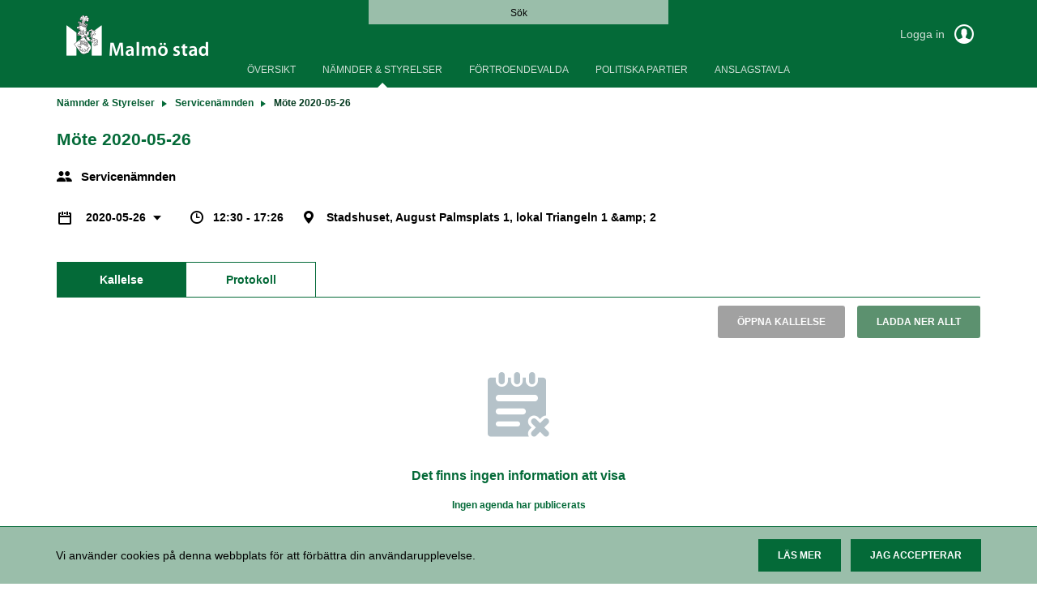

--- FILE ---
content_type: text/html; charset=utf-8
request_url: https://motenmedborgarportal.malmo.se/committees/servicenamnden/mote-2020-05-26
body_size: 35901
content:


<!doctype html>
<html class="no-js" lang="sv">
<head>
    

  <meta charset="utf-8" />
  
  <meta name="description" content="Stadshuset, August Palmsplats 1, lokal Triangeln 1 &amp;amp; 2" />
  <meta http-equiv="X-UA-Compatible" content="IE=edge">
  
  <meta name="viewport" content="width=device-width,height=device-height, initial-scale=1" /> 
    <title>M&#246;te 2020-05-26 | MeetingPlus [sv]</title>
    
    <link rel="stylesheet" type="text/css" href="/fonts/local-fonts.less" />
    <link href="/bundles/web-app-styles.css?v=EiMusz7Hws39jqP_7TwNT9rbzBs9n-BVUTPiPZeHuKA1" rel="stylesheet"/>


    <script src="/bundles/libraries.js?v=c6pRkBWBvu7iGhyF15_rDTBj4dsXU3IDLUaGb6CCnhE1"></script>

    <script>cssVars({ onlyLegacy: true });</script>
    <script src="/bundles/accessibleCheckboxControl.js?v=BeKO6qIzC1enkD3RwwKHDChAhTm1YJDm0AONmu6kq_I1"></script>


    <script>
        document.meetingsPlusUser = "anonymous";
        document.isMobileClient = false;
        document.acceptLanguageHeaderValue = "sv";

        function getAntiForgeryHeader() {
            var tokenKey = "__RequestVerificationToken";
            var antiForgeryToken = "7wmyUNlQEgvwZCGjLY5jlO4Pi1j2Np8mNcbfxrdScas6xbBJw-WDXfV_5QoBy8wvNWAmspuFhX_hYprMgZCASSEBqDs1";
            var headers = {};
            headers[tokenKey] = antiForgeryToken;
            return headers;
        }

        
</script>
<script>NS_CSM_td=346480666;NS_CSM_pd=275116665;NS_CSM_u="/clm10";NS_CSM_col="AAAAAAVBkNYyl6QDPLTK6G8ZyHBHhX7Jau7c6aezkjTyLJkn10nxJnDa1E1nX2qrryIC2RrIt4iO7AFptGYWp/Sw7bWd";</script><script type="text/javascript">function sendTimingInfoInit(){setTimeout(sendTimingInfo,0)}function sendTimingInfo(){var wp=window.performance;if(wp){var c1,c2,t;c1=wp.timing;if(c1){var cm={};cm.ns=c1.navigationStart;if((t=c1.unloadEventStart)>0)cm.us=t;if((t=c1.unloadEventEnd)>0)cm.ue=t;if((t=c1.redirectStart)>0)cm.rs=t;if((t=c1.redirectEnd)>0)cm.re=t;cm.fs=c1.fetchStart;cm.dls=c1.domainLookupStart;cm.dle=c1.domainLookupEnd;cm.cs=c1.connectStart;cm.ce=c1.connectEnd;if((t=c1.secureConnectionStart)>0)cm.scs=t;cm.rqs=c1.requestStart;cm.rss=c1.responseStart;cm.rse=c1.responseEnd;cm.dl=c1.domLoading;cm.di=c1.domInteractive;cm.dcls=c1.domContentLoadedEventStart;cm.dcle=c1.domContentLoadedEventEnd;cm.dc=c1.domComplete;if((t=c1.loadEventStart)>0)cm.ls=t;if((t=c1.loadEventEnd)>0)cm.le=t;cm.tid=NS_CSM_td;cm.pid=NS_CSM_pd;cm.ac=NS_CSM_col;var xhttp=new XMLHttpRequest();if(xhttp){var JSON=JSON||{};JSON.stringify=JSON.stringify||function(ob){var t=typeof(ob);if(t!="object"||ob===null){if(t=="string")ob='"'+ob+'"';return String(ob);}else{var n,v,json=[],arr=(ob&&ob.constructor==Array);for(n in ob){v=ob[n];t=typeof(v);if(t=="string")v='"'+v+'"';else if(t=="object"&&v!==null)v=JSON.stringify(v);json.push((arr?"":'"'+n+'":')+String(v));}return(arr?"[":"{")+String(json)+(arr?"]":"}");}};xhttp.open("POST",NS_CSM_u,true);xhttp.send(JSON.stringify(cm));}}}}if(window.addEventListener)window.addEventListener("load",sendTimingInfoInit,false);else if(window.attachEvent)window.attachEvent("onload",sendTimingInfoInit);else window.onload=sendTimingInfoInit;</script></head>
<body class="meeting"
    >
    <a href="#main" id="skipNavigation">Hoppa över navigering</a>

    <div class="site-wrap">

        <header class="header no-print">
            <div class="container-fluid wrapper">
                <div class="row">
                    <div class="col-md-4 w-auto">
                        <a href="https://motenmedborgarportal.malmo.se:443/" id="mainLogoLink" role="link">
                            <img class="main-logo" alt="Malmö Stad, Medborgarportal start"/>
                        </a>
                    </div>
                    <div class="col-md-4 full-text-search-container">
                        <div class="search-global" role="search">
                            <input id="full-text-search" type="search" placeholder=" " aria-labelledby="full-text-search-label"/>
                            <label id="full-text-search-label" for="full-text-search">Sök</label>
                        </div>
                    </div>
                    <div class="col-md-4 w-auto">
                        
                        <div class="user unlogged">
                            <a class="log-link" href="https://motenmedborgarportal.malmo.se/AuthorizationServer/Account/login?client_id=IWP123&client_secret=IWP123&redirect_uri=https%3a%2f%2fmotenmedborgarportal.malmo.se%2fcommittees%2fservicenamnden%2fmote-2020-05-26&language=sv" role="link">
                                Logga in
                                <span class="log-icon"></span>
                            </a>
                        </div>
                        
                    </div>
                </div>
            </div>
            <div class="main-nav">
                

<nav class="nav-menu site-nav-menu" aria-label="Huvudmeny">
    <button id="DropDownButton" type="button" class="dropdown-toggle" data-toggle="dropdown" aria-expanded="false">
        Nämnder &amp; Styrelser
    </button>
    <ul
        class="dropdown-menu">
        
                <li
                    class=" ">
                    <a
                        id="PageLink_overview"
                        href="/overview"
                        aria-current="">
                        Översikt
                    </a>
                </li>
            
                <li
                    class="active ">
                    <a
                        id="PageLink_committees"
                        href="/committees"
                        aria-current="page">
                        Nämnder &amp; Styrelser
                    </a>
                </li>
            
                <li
                    class=" ">
                    <a
                        id="PageLink_representatives"
                        href="/representatives"
                        aria-current="">
                        Förtroendevalda
                    </a>
                </li>
            
                <li
                    class=" ">
                    <a
                        id="PageLink_political-parties"
                        href="/political-parties"
                        aria-current="">
                        Politiska partier
                    </a>
                </li>
            
                <li
                    class=" ">
                    <a
                        id="PageLink_digital-bulletin-board"
                        href="/digital-bulletin-board"
                        aria-current="">
                        ANSLAGSTAVLA
                    </a>
                </li>
            
    </ul>
</nav>


            </div>
        </header>

        <main id="main" class="main">
            <div class="container-fluid wrapper">
                <div class="row">
                    <div class="col-12">
                        
    <div class="breadcrumbs"><ul><li><a href="https://motenmedborgarportal.malmo.se/committees" role="link"><html>
<body>
Nämnder &amp; Styrelser
</body>
</html>
</a></li><li><a href="https://motenmedborgarportal.malmo.se/committees/servicenamnden" role="link"><html>
<body>
Servicenämnden
</body>
</html>
</a></li><li><html>
<body>
Möte 2020-05-26
</body>
</html>
</li></ul></div>
    

<div class="meeting-brief">
    <div class="row">
        <div class="col-12">
            <div class="meeting-short-info">
                <h1>M&#246;te 2020-05-26</h1>
            </div>
        </div>
    </div>
    <div class="row">
        <div class="col-12">
            <div class="committee-name">
                Servicen&#228;mnden
            </div>
        </div>
    </div>
    <div class="row">
        <div class="col-12">
            <dl class="meeting-short-info" aria-label="M&#246;te 2020-05-26 Beskrivning">
                <dt/>
                <dd title="Datum">
                <div class="meeting-chooser">
                    

<button class="dropdown-title" id="meetingsSelectorDropdown" data-toggle="dropdown" aria-haspopup="true" aria-controls="meetingMenu" type="button" aria-expanded="false">
    2020-05-26
</button>
<ul id="meetingMenu" class="dropdown-menu" role="menu" aria-labelledby="meetingsSelectorDropdown">
    
            <li>
           <h4 class="dropdown-header">2026</h4>
            </li>
            <li class="dropdown-divider" aria-hidden="true" role="separator"></li>
            
                    <li class="dropdown-item" role="none" tabindex="-1">
                        <a role='menuitem' href='/committees/servicenamnden/mote-2026-02-04'> 2026-02-04 </a>
                    </li>
                
        
            <li>
           <h4 class="dropdown-header">2025</h4>
            </li>
            <li class="dropdown-divider" aria-hidden="true" role="separator"></li>
            
                    <li class="dropdown-item" role="none" tabindex="-1">
                        <a role='menuitem' href='/committees/servicenamnden/mote-2025-12-17'> 2025-12-17 </a>
                    </li>
                
                    <li class="dropdown-item" role="none" tabindex="-1">
                        <a role='menuitem' href='/committees/servicenamnden/mote-2025-11-19'> 2025-11-19 </a>
                    </li>
                
                    <li class="dropdown-item" role="none" tabindex="-1">
                        <a role='menuitem' href='/committees/servicenamnden/mote-2025-10-22'> 2025-10-22 </a>
                    </li>
                
                    <li class="dropdown-item" role="none" tabindex="-1">
                        <a role='menuitem' href='/committees/servicenamnden/mote-2025-09-24'> 2025-09-24 </a>
                    </li>
                
                    <li class="dropdown-item" role="none" tabindex="-1">
                        <a role='menuitem' href='/committees/servicenamnden/mote-2025-08-27'> 2025-08-27 </a>
                    </li>
                
                    <li class="dropdown-item" role="none" tabindex="-1">
                        <a role='menuitem' href='/committees/servicenamnden/mote-2025-06-17'> 2025-06-17 </a>
                    </li>
                
                    <li class="dropdown-item" role="none" tabindex="-1">
                        <a role='menuitem' href='/committees/servicenamnden/mote-2025-05-27'> 2025-05-27 </a>
                    </li>
                
                    <li class="dropdown-item" role="none" tabindex="-1">
                        <a role='menuitem' href='/committees/servicenamnden/mote-2025-04-29'> 2025-04-29 </a>
                    </li>
                
                    <li class="dropdown-item" role="none" tabindex="-1">
                        <a role='menuitem' href='/committees/servicenamnden/mote-2025-03-19'> 2025-03-19 </a>
                    </li>
                
                    <li class="dropdown-item" role="none" tabindex="-1">
                        <a role='menuitem' href='/committees/servicenamnden/mote-2025-02-26'> 2025-02-26 </a>
                    </li>
                
                    <li class="dropdown-item" role="none" tabindex="-1">
                        <a role='menuitem' href='/committees/servicenamnden/mote-2025-02-05'> 2025-02-05 </a>
                    </li>
                
        
            <li>
           <h4 class="dropdown-header">2024</h4>
            </li>
            <li class="dropdown-divider" aria-hidden="true" role="separator"></li>
            
                    <li class="dropdown-item" role="none" tabindex="-1">
                        <a role='menuitem' href='/committees/servicenamnden/mote-2024-12-18'> 2024-12-18 </a>
                    </li>
                
                    <li class="dropdown-item" role="none" tabindex="-1">
                        <a role='menuitem' href='/committees/servicenamnden/mote-2024-11-26'> 2024-11-26 </a>
                    </li>
                
                    <li class="dropdown-item" role="none" tabindex="-1">
                        <a role='menuitem' href='/committees/servicenamnden/mote-2024-10-22'> 2024-10-22 </a>
                    </li>
                
                    <li class="dropdown-item" role="none" tabindex="-1">
                        <a role='menuitem' href='/committees/servicenamnden/mote-2024-09-25'> 2024-09-25 </a>
                    </li>
                
                    <li class="dropdown-item" role="none" tabindex="-1">
                        <a role='menuitem' href='/committees/servicenamnden/mote-2024-08-27'> 2024-08-27 </a>
                    </li>
                
                    <li class="dropdown-item" role="none" tabindex="-1">
                        <a role='menuitem' href='/committees/servicenamnden/mote-2024-06-18'> 2024-06-18 </a>
                    </li>
                
                    <li class="dropdown-item" role="none" tabindex="-1">
                        <a role='menuitem' href='/committees/servicenamnden/mote-2024-05-28'> 2024-05-28 </a>
                    </li>
                
                    <li class="dropdown-item" role="none" tabindex="-1">
                        <a role='menuitem' href='/committees/servicenamnden/mote-2024-04-23'> 2024-04-23 </a>
                    </li>
                
                    <li class="dropdown-item" role="none" tabindex="-1">
                        <a role='menuitem' href='/committees/servicenamnden/mote-2024-03-26'> 2024-03-26 </a>
                    </li>
                
                    <li class="dropdown-item" role="none" tabindex="-1">
                        <a role='menuitem' href='/committees/servicenamnden/mote-2024-02-15'> 2024-02-15 </a>
                    </li>
                
                    <li class="dropdown-item" role="none" tabindex="-1">
                        <a role='menuitem' href='/committees/servicenamnden/mote-2024-01-30'> 2024-01-30 </a>
                    </li>
                
        
            <li>
           <h4 class="dropdown-header">2023</h4>
            </li>
            <li class="dropdown-divider" aria-hidden="true" role="separator"></li>
            
                    <li class="dropdown-item" role="none" tabindex="-1">
                        <a role='menuitem' href='/committees/servicenamnden/mote-2023-12-19'> 2023-12-19 </a>
                    </li>
                
                    <li class="dropdown-item" role="none" tabindex="-1">
                        <a role='menuitem' href='/committees/servicenamnden/mote-2023-11-29'> 2023-11-29 </a>
                    </li>
                
                    <li class="dropdown-item" role="none" tabindex="-1">
                        <a role='menuitem' href='/committees/servicenamnden/mote-2023-09-27'> 2023-09-27 </a>
                    </li>
                
                    <li class="dropdown-item" role="none" tabindex="-1">
                        <a role='menuitem' href='/committees/servicenamnden/mote-2023-08-29'> 2023-08-29 </a>
                    </li>
                
                    <li class="dropdown-item" role="none" tabindex="-1">
                        <a role='menuitem' href='/committees/servicenamnden/mote-2023-06-20'> 2023-06-20 </a>
                    </li>
                
                    <li class="dropdown-item" role="none" tabindex="-1">
                        <a role='menuitem' href='/committees/servicenamnden/mote-2023-05-25'> 2023-05-25 </a>
                    </li>
                
                    <li class="dropdown-item" role="none" tabindex="-1">
                        <a role='menuitem' href='/committees/servicenamnden/mote-2023-04-25'> 2023-04-25 </a>
                    </li>
                
                    <li class="dropdown-item" role="none" tabindex="-1">
                        <a role='menuitem' href='/committees/servicenamnden/mote-2023-03-28'> 2023-03-28 </a>
                    </li>
                
                    <li class="dropdown-item" role="none" tabindex="-1">
                        <a role='menuitem' href='/committees/servicenamnden/mote-2023-02-16'> 2023-02-16 </a>
                    </li>
                
                    <li class="dropdown-item" role="none" tabindex="-1">
                        <a role='menuitem' href='/committees/servicenamnden/mote-2023-01-31'> 2023-01-31 </a>
                    </li>
                
                    <li class="dropdown-item" role="none" tabindex="-1">
                        <a role='menuitem' href='/committees/servicenamnden/mote-2023-01-11'> 2023-01-11 </a>
                    </li>
                
        
            <li>
           <h4 class="dropdown-header">2022</h4>
            </li>
            <li class="dropdown-divider" aria-hidden="true" role="separator"></li>
            
                    <li class="dropdown-item" role="none" tabindex="-1">
                        <a role='menuitem' href='/committees/servicenamnden/mote-2022-12-14'> 2022-12-14 </a>
                    </li>
                
                    <li class="dropdown-item" role="none" tabindex="-1">
                        <a role='menuitem' href='/committees/servicenamnden/mote-2022-11-22'> 2022-11-22 </a>
                    </li>
                
                    <li class="dropdown-item" role="none" tabindex="-1">
                        <a role='menuitem' href='/committees/servicenamnden/mote-2022-10-26'> 2022-10-26 </a>
                    </li>
                
                    <li class="dropdown-item" role="none" tabindex="-1">
                        <a role='menuitem' href='/committees/servicenamnden/mote-2022-09-28'> 2022-09-28 </a>
                    </li>
                
                    <li class="dropdown-item" role="none" tabindex="-1">
                        <a role='menuitem' href='/committees/servicenamnden/mote-2022-08-30'> 2022-08-30 </a>
                    </li>
                
                    <li class="dropdown-item" role="none" tabindex="-1">
                        <a role='menuitem' href='/committees/servicenamnden/mote-2022-06-21'> 2022-06-21 </a>
                    </li>
                
                    <li class="dropdown-item" role="none" tabindex="-1">
                        <a role='menuitem' href='/committees/servicenamnden/mote-2022-05-24'> 2022-05-24 </a>
                    </li>
                
                    <li class="dropdown-item" role="none" tabindex="-1">
                        <a role='menuitem' href='/committees/servicenamnden/mote-2022-04-26'> 2022-04-26 </a>
                    </li>
                
                    <li class="dropdown-item" role="none" tabindex="-1">
                        <a role='menuitem' href='/committees/servicenamnden/mote-2022-03-29'> 2022-03-29 </a>
                    </li>
                
                    <li class="dropdown-item" role="none" tabindex="-1">
                        <a role='menuitem' href='/committees/servicenamnden/mote-2022-02-16'> 2022-02-16 </a>
                    </li>
                
                    <li class="dropdown-item" role="none" tabindex="-1">
                        <a role='menuitem' href='/committees/servicenamnden/mote-2022-01-25'> 2022-01-25 </a>
                    </li>
                
        
            <li>
           <h4 class="dropdown-header">2021</h4>
            </li>
            <li class="dropdown-divider" aria-hidden="true" role="separator"></li>
            
                    <li class="dropdown-item" role="none" tabindex="-1">
                        <a role='menuitem' href='/committees/servicenamnden/mote-2021-12-14'> 2021-12-14 </a>
                    </li>
                
                    <li class="dropdown-item" role="none" tabindex="-1">
                        <a role='menuitem' href='/committees/servicenamnden/mote-2021-11-30'> 2021-11-30 </a>
                    </li>
                
                    <li class="dropdown-item" role="none" tabindex="-1">
                        <a role='menuitem' href='/committees/servicenamnden/mote-2021-10-26'> 2021-10-26 </a>
                    </li>
                
                    <li class="dropdown-item" role="none" tabindex="-1">
                        <a role='menuitem' href='/committees/servicenamnden/mote-2021-09-28'> 2021-09-28 </a>
                    </li>
                
                    <li class="dropdown-item" role="none" tabindex="-1">
                        <a role='menuitem' href='/committees/servicenamnden/mote-2021-08-31'> 2021-08-31 </a>
                    </li>
                
                    <li class="dropdown-item" role="none" tabindex="-1">
                        <a role='menuitem' href='/committees/servicenamnden/mote-2021-08-17'> 2021-08-17 </a>
                    </li>
                
                    <li class="dropdown-item" role="none" tabindex="-1">
                        <a role='menuitem' href='/committees/servicenamnden/mote-2021-06-22'> 2021-06-22 </a>
                    </li>
                
                    <li class="dropdown-item" role="none" tabindex="-1">
                        <a role='menuitem' href='/committees/servicenamnden/mote-2021-05-25'> 2021-05-25 </a>
                    </li>
                
                    <li class="dropdown-item" role="none" tabindex="-1">
                        <a role='menuitem' href='/committees/servicenamnden/mote-2021-04-27'> 2021-04-27 </a>
                    </li>
                
                    <li class="dropdown-item" role="none" tabindex="-1">
                        <a role='menuitem' href='/committees/servicenamnden/mote-2021-03-30'> 2021-03-30 </a>
                    </li>
                
                    <li class="dropdown-item" role="none" tabindex="-1">
                        <a role='menuitem' href='/committees/servicenamnden/mote-2021-03-02'> 2021-03-02 </a>
                    </li>
                
                    <li class="dropdown-item" role="none" tabindex="-1">
                        <a role='menuitem' href='/committees/servicenamnden/mote-2021-01-26'> 2021-01-26 </a>
                    </li>
                
        
            <li>
           <h4 class="dropdown-header">2020</h4>
            </li>
            <li class="dropdown-divider" aria-hidden="true" role="separator"></li>
            
                    <li class="dropdown-item" role="none" tabindex="-1">
                        <a role='menuitem' href='/committees/servicenamnden/mote-2020-12-15'> 2020-12-15 </a>
                    </li>
                
                    <li class="dropdown-item" role="none" tabindex="-1">
                        <a role='menuitem' href='/committees/servicenamnden/mote-2020-11-24'> 2020-11-24 </a>
                    </li>
                
                    <li class="dropdown-item" role="none" tabindex="-1">
                        <a role='menuitem' href='/committees/servicenamnden/mote-2020-10-20'> 2020-10-20 </a>
                    </li>
                
                    <li class="dropdown-item" role="none" tabindex="-1">
                        <a role='menuitem' href='/committees/servicenamnden/mote-2020-09-22'> 2020-09-22 </a>
                    </li>
                
                    <li class="dropdown-item" role="none" tabindex="-1">
                        <a role='menuitem' href='/committees/servicenamnden/mote-2020-08-25'> 2020-08-25 </a>
                    </li>
                
                    <li class="dropdown-item" role="none" tabindex="-1">
                        <a role='menuitem' href='/committees/servicenamnden/mote-2020-06-16'> 2020-06-16 </a>
                    </li>
                
                    <li class="dropdown-item" role="none" tabindex="-1">
                        <span class='current' aria-current='true' >2020-05-26</span>
                    </li>
                
                    <li class="dropdown-item" role="none" tabindex="-1">
                        <a role='menuitem' href='/committees/servicenamnden/mote-2020-04-28'> 2020-04-28 </a>
                    </li>
                
                    <li class="dropdown-item" role="none" tabindex="-1">
                        <a role='menuitem' href='/committees/servicenamnden/mote-2020-03-31'> 2020-03-31 </a>
                    </li>
                
                    <li class="dropdown-item" role="none" tabindex="-1">
                        <a role='menuitem' href='/committees/servicenamnden/mote-2020-02-14'> 2020-02-14 </a>
                    </li>
                
                    <li class="dropdown-item" role="none" tabindex="-1">
                        <a role='menuitem' href='/committees/servicenamnden/mote-2020-01-28'> 2020-01-28 </a>
                    </li>
                
        
            <li>
           <h4 class="dropdown-header">2019</h4>
            </li>
            <li class="dropdown-divider" aria-hidden="true" role="separator"></li>
            
                    <li class="dropdown-item" role="none" tabindex="-1">
                        <a role='menuitem' href='/committees/servicenamnden/mote-2019-12-17'> 2019-12-17 </a>
                    </li>
                
                    <li class="dropdown-item" role="none" tabindex="-1">
                        <a role='menuitem' href='/committees/servicenamnden/mote-2019-11-26'> 2019-11-26 </a>
                    </li>
                
                    <li class="dropdown-item" role="none" tabindex="-1">
                        <a role='menuitem' href='/committees/servicenamnden/mote-2019-10-22'> 2019-10-22 </a>
                    </li>
                
                    <li class="dropdown-item" role="none" tabindex="-1">
                        <a role='menuitem' href='/committees/servicenamnden/mote-2019-09-24'> 2019-09-24 </a>
                    </li>
                
                    <li class="dropdown-item" role="none" tabindex="-1">
                        <a role='menuitem' href='/committees/servicenamnden/mote-2019-08-27'> 2019-08-27 </a>
                    </li>
                
                    <li class="dropdown-item" role="none" tabindex="-1">
                        <a role='menuitem' href='/committees/servicenamnden/mote-2019-06-18'> 2019-06-18 </a>
                    </li>
                
                    <li class="dropdown-item" role="none" tabindex="-1">
                        <a role='menuitem' href='/committees/servicenamnden/mote-2019-05-21'> 2019-05-21 </a>
                    </li>
                
                    <li class="dropdown-item" role="none" tabindex="-1">
                        <a role='menuitem' href='/committees/servicenamnden/mote-2019-04-23'> 2019-04-23 </a>
                    </li>
                
                    <li class="dropdown-item" role="none" tabindex="-1">
                        <a role='menuitem' href='/committees/servicenamnden/mote-2019-03-26'> 2019-03-26 </a>
                    </li>
                
                    <li class="dropdown-item" role="none" tabindex="-1">
                        <a role='menuitem' href='/committees/servicenamnden/mote-2019-02-19'> 2019-02-19 </a>
                    </li>
                
                    <li class="dropdown-item" role="none" tabindex="-1">
                        <a role='menuitem' href='/committees/servicenamnden/mote-2019-01-29'> 2019-01-29 </a>
                    </li>
                
                    <li class="dropdown-item" role="none" tabindex="-1">
                        <a role='menuitem' href='/committees/servicenamnden/mote-2019-01-15'> 2019-01-15 </a>
                    </li>
                
        
            <li>
           <h4 class="dropdown-header">2018</h4>
            </li>
            <li class="dropdown-divider" aria-hidden="true" role="separator"></li>
            
                    <li class="dropdown-item" role="none" tabindex="-1">
                        <a role='menuitem' href='/committees/servicenamnden/mote-2018-12-18'> 2018-12-18 </a>
                    </li>
                
                    <li class="dropdown-item" role="none" tabindex="-1">
                        <a role='menuitem' href='/committees/servicenamnden/mote-2018-09-24'> 2018-09-24 </a>
                    </li>
                
        
</ul>

<script src="/bundles/menuButtonLinks.js?v=6gUA-wSUbTZ0_52ytljtEs23qWqGvXZnNlH6VFjwXYM1" defer></script>

                </div>
                </dd>
                <dt />
                <dd title="Mötestid" class="meeting-time">
                    12:30 - 17:26
                </dd>  
                <dt/>
                <dd title="Plats" class="meeting-location" >
                    Stadshuset, August Palmsplats 1, lokal Triangeln 1 &amp;amp; 2
                </dd>    
            </dl>
        </div>
    </div>
</div>


<div
    id="meetingInternalsTabs"
    class="tabs-page">
    

<div class="tabs-menu">
    <button id="PhonesDropDownButton" type="button" class="dropdown-toggle" data-toggle="dropdown" aria-haspopup="true" aria-expanded="false">Kallelse</button>
    <div
        class="dropdown-menu"
        role="tablist"
        aria-labelledby="PhonesDropDownButton">
        
                <a
                    id="agendaTabButton"
                    
                    class="dropdown-item active   "
                    role="tab"
                    href="#agendaTabContent"
                    data-toggle="tab" aria-controls="agendaTabContent"
                    aria-selected="True">
                    Kallelse
                </a>
            
                <a
                    id="protocolTabButton"
                    
                    class="dropdown-item    "
                    role="tab"
                    href="#protocolTabContent"
                    data-toggle="tab" aria-controls="protocolTabContent"
                    aria-selected="False">
                    Protokoll
                </a>
            
    </div>
</div>
</div>
<div class="tab-content">
    
            <div
                role="tabpanel"
                class="tab-pane active "
                id="agendaTabContent">
                
<div class="form-box">
    <ul class="buttons-nav">
        
        <li>
            <a
            id="openAgenda"
            class="button button-diff dropdown-toggle disabled"
            href="javascript:void(0);"
            role="button"
            aria-haspopup="false"
            aria-expanded="false">
            Öppna kallelse
            </a>
            
        </li>
        <li>
            <a
                id="downloadAllFromAgenda"
                href="javascript:void(0);"
                class="button button-regular disabled"
                role="button">
                Ladda ner allt
            </a>
        </li>
    </ul>
</div>
  

            <div class="page-content">
                <div class="section-figure no-details"></div>
                <div class="section-plain message-details">
                    <h2>
                        Det finns ingen information att visa
                    </h2>
                    <p>
                        Ingen agenda har publicerats
                    </p>
                </div>
            </div>
    
            </div>
        
            <div
                role="tabpanel"
                class="tab-pane  "
                id="protocolTabContent">
                
<div class="form-box">
    <ul class="buttons-nav">
        
        <li>
            <a
            id="openProtocol"
            class="button button-diff dropdown-toggle disabled"
            href="javascript:void(0);"
            role="button"
            aria-haspopup="false"
            aria-expanded="false">
            Öppna protokoll
            </a>
            
        </li>
        <li>
            <a
                id="downloadAllFromProtocol"
                href="javascript:void(0);"
                class="button button-regular disabled"
                role="button">
                Ladda ner allt
            </a>
        </li>
    </ul>
</div>
  

            <div class="page-content">
                <div class="section-figure no-details"></div>
                <div class="section-plain message-details">
                    <h2>
                        Det finns ingen information att visa
                    </h2>
                    <p>
                        Inget protokoll har publicerats
                    </p>
                </div>
            </div>
    
            </div>
        
</div>

<script src="/bundles/tabsControl.js?v=tLWnlXfmSKwsfsSzrjcyMUjhMHEAxodu5novWlnnYqo1" defer></script>



                    </div>
                </div>
            </div>
        </main>

    </div>

    
    <footer class="footer no-print">
        <div class="container-fluid wrapper">
            <div class="row">
                <div class="col-12">
                    <div class="copyright">
                        Malmö stad, 205 80 Malmö&nbsp;&nbsp;&nbsp;&nbsp;040-34 10 00&nbsp;&nbsp;&nbsp;&nbsp;malmostad@malmo.se&nbsp;&nbsp;&nbsp;&nbsp;Organisationsnummer 212000-1124&nbsp;&nbsp;&nbsp;&nbsp;<a href="https://malmo.se/tillg%C3%A4nglighetsredog%C3%B6relsemedborgarportalen" style="text-decoration: underline">Tillgänglighetsredogörelse</a>  
                        
                    </div>
                </div>
            </div>
        </div>
    </footer>
    
    <script src="/bundles/meetingsInternals.js?v=powZTI3W0uBKiwKq4pkgRWZc9n8juXqy0R19iRGrkcA1"></script>

    <script src="/bundles/MeetingItemControl.js?v=mXXX7UJ-XskmstkU5Azn1tdAxkVaBS-kDQoICnS9QRg1"></script>



    

    <div id="ribbonBlock" class="no-print">
    <div id="ribbon">
        <div class="message">
            <div class="text">
                Vi anv&#228;nder cookies p&#229; denna webbplats f&#246;r att f&#246;rb&#228;ttra din anv&#228;ndarupplevelse.
            </div>
            <div class="buttons">
                <input
                    type="button"
                    name="readmore"
                    class="button"
                    onclick="window.open('https://motenmedborgarportal.malmo.se/cookie-policy','_self');"
                    value="Läs mer"
                    role="button" />
                <input
                    type="button"
                    name="accept"
                    class="button"
                    id="accept-cookie"
                    value="Jag accepterar" role="button" />
            </div>
        </div>
    </div>
</div>

    <script src="/bundles/FullTextSearchControl.js?v=7jvH7LUL2agVNODAr0nkzEexGcTvy8TFdOCLD5Y9EC81"></script>

    <script src="/bundles/cookieRibbon.js?v=aAb1QyEGLWQvH58bWaApMhhe0qGmT57uHx7WmIZhORI1"></script>

    
    
</body>
</html>


--- FILE ---
content_type: text/css; charset=utf-8
request_url: https://motenmedborgarportal.malmo.se/fonts/local-fonts.less
body_size: 433
content:
@font-face {
  font-family: 'Open Sans';
  font-style: normal;
  font-weight: 400;
  src: url('open-sans-latin-ext-regular.woff2') format('woff2'), url('open-sans-latin-ext-regular.woff2') format('woff');
}
@font-face {
  font-family: 'Open Sans';
  font-style: normal;
  font-weight: 600;
  src: url('open-sans-latin-ext-600.woff2') format('woff2'), url('open-sans-latin-ext-600.woff2') format('woff');
}
